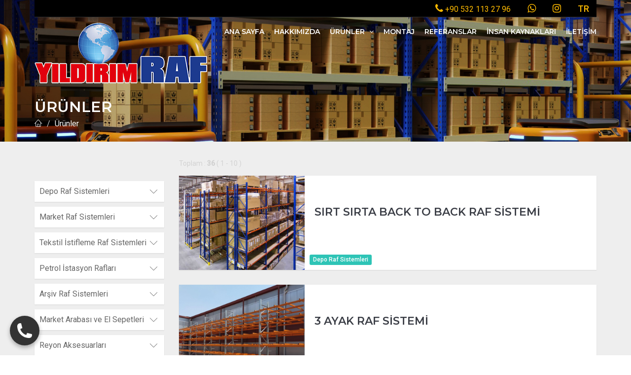

--- FILE ---
content_type: text/html; charset=UTF-8
request_url: http://yildirimraf.com/urunler/?r=tr
body_size: 84892
content:




























<!DOCTYPE html>
<html lang="tr-TR">

<head>
    <!-- Google tag (gtag.js) -->
<script async src="https://www.googletagmanager.com/gtag/js?id=AW-11021296387"></script>
<script>
  window.dataLayer = window.dataLayer || [];
  function gtag(){dataLayer.push(arguments);}
  gtag('js', new Date());

  gtag('config', 'AW-11021296387');
</script>

   

	<meta charset="utf-8">
    <meta http-equiv="X-UA-Compatible" content="IE=edge">
    <meta name="viewport" content="width=device-width, initial-scale=1, maximum-scale=1">

    <!-- Mobile Web-app fullscreen -->
    <meta name="apple-mobile-web-app-capable" content="yes">
    <meta name="mobile-web-app-capable" content="yes">

    <!-- Meta tags -->
    <meta name="description" content="Yıldırım Raf - Market ve Sanayi Rafları">
	<meta name="keywords" content="Yıldırım,Gaziantep,Raf,Market,Sanayi,Metal,Üreticileri,duvar,reyon,orta,süper market,gross,hafif rack,sistem,ağır,çelik,arşiv">
    <meta name="author" content="Cemre Medya, info@cemremedia.com">

	<meta name="robots" content="index, follow" >
    

    <!--Title-->
    <title>Yıldırım Raf - Market ve Sanayi Rafları / Ürünler</title>

    <!--CSS styles-->
    <link rel="stylesheet" media="all" href="http://yildirimraf.com/css/bootstrap.css" />
    <link rel="stylesheet" media="all" href="http://yildirimraf.com/css/animate.css" />
    <link rel="stylesheet" media="all" href="http://yildirimraf.com/css/font-awesome.css" />
    <link rel="stylesheet" media="all" href="http://yildirimraf.com/css/furniture-icons.css" />
    <link rel="stylesheet" media="all" href="http://yildirimraf.com/css/linear-icons.css" />
    <link rel="stylesheet" media="all" href="http://yildirimraf.com/css/magnific-popup.css" />
    <link rel="stylesheet" media="all" href="http://yildirimraf.com/css/owl.carousel.css" />
    <link rel="stylesheet" media="all" href="http://yildirimraf.com/css/ion-range-slider.css" />
    <link rel="stylesheet" media="all" href="http://yildirimraf.com/css/theme.css" />

    <!--Google fonts-->
    <link href="https://fonts.googleapis.com/css?family=Montserrat:400,500,600&amp;subset=latin-ext" rel="stylesheet">
    <link href="https://fonts.googleapis.com/css?family=Roboto:300,400,500" rel="stylesheet">

    <!-- HTML5 shim and Respond.js IE8 support of HTML5 elements and media queries -->
    <!--[if lt IE 9]>
    <script src="https://oss.maxcdn.com/html5shiv/3.7.2/html5shiv.min.js"></script>
    <script src="https://oss.maxcdn.com/respond/1.4.2/respond.min.js"></script>
    <![endif]-->



	<link rel="apple-touch-icon" sizes="57x57" href="http://yildirimraf.com/assets/favicon/apple-icon-57x57.png">
	<link rel="apple-touch-icon" sizes="60x60" href="http://yildirimraf.com/assets/favicon/apple-icon-60x60.png">
	<link rel="apple-touch-icon" sizes="72x72" href="http://yildirimraf.com/assets/favicon/apple-icon-72x72.png">
	<link rel="apple-touch-icon" sizes="76x76" href="http://yildirimraf.com/assets/favicon/apple-icon-76x76.png">
	<link rel="apple-touch-icon" sizes="114x114" href="http://yildirimraf.com/assets/favicon/apple-icon-114x114.png">
	<link rel="apple-touch-icon" sizes="120x120" href="http://yildirimraf.com/assets/favicon/apple-icon-120x120.png">
	<link rel="apple-touch-icon" sizes="144x144" href="http://yildirimraf.com/assets/favicon/apple-icon-144x144.png">
	<link rel="apple-touch-icon" sizes="152x152" href="http://yildirimraf.com/assets/favicon/apple-icon-152x152.png">
	<link rel="apple-touch-icon" sizes="180x180" href="http://yildirimraf.com/assets/favicon/apple-icon-180x180.png">
	<link rel="icon" type="image/png" sizes="192x192"  href="http://yildirimraf.com/assets/favicon/android-icon-192x192.png">
	<link rel="icon" type="image/png" sizes="32x32" href="http://yildirimraf.com/assets/favicon/favicon-32x32.png">
	<link rel="icon" type="image/png" sizes="96x96" href="http://yildirimraf.com/assets/favicon/favicon-96x96.png">
	<link rel="icon" type="image/png" sizes="16x16" href="http://yildirimraf.com/assets/favicon/favicon-16x16.png">
	<link rel="manifest" href="http://yildirimraf.com/assets/favicon/manifest.json">
	<meta name="msapplication-TileColor" content="#ffffff">
	<meta name="msapplication-TileImage" content="http://yildirimraf.com/assets/favicon/ms-icon-144x144.png">
	<meta name="theme-color" content="#ffffff">
	<!-- BEGIN: Fixed Contact Buttons Styles -->
<style>
    .fixed-contact-wrapper {
        position: fixed;
        bottom: 20px; /* Alttan boşluk */
        left: 20px;  /* Soldan boşluk */
        z-index: 9999; /* Diğer her şeyin üzerinde görünmesini sağlar */
        display: flex;
        flex-direction: column-reverse; /* Butonları yukarıya doğru sırala (main buton altta) */
        align-items: flex-start;
    }

    .main-contact-button {
        display: flex;
        justify-content: center;
        align-items: center;
        width: 60px;
        height: 60px;
        background-color: #333; /* Ana buton rengi, istediğiniz gibi ayarlayın */
        border-radius: 50%; /* Yuvarlak buton */
        box-shadow: 0 4px 8px rgba(0, 0, 0, 0.3);
        cursor: pointer;
        transition: transform 0.3s ease, background-color 0.3s ease;
        margin-top: 10px; /* Diğer butonlardan ayırmak için */
    }

    .main-contact-button img {
        width: 30px; /* Ana ikon boyutu */
        height: 30px;
        object-fit: contain;
        filter: invert(1); /* İkonu beyaz yapar */
    }

    .contact-options {
        display: flex;
        flex-direction: column;
        align-items: flex-start;
        overflow: hidden; /* Animasyon için önemli */
        max-height: 0; /* Başlangıçta gizli */
        opacity: 0;
        transition: max-height 0.5s ease-out, opacity 0.5s ease-out;
    }

    .fixed-contact-wrapper.active .contact-options {
        max-height: 200px; /* Butonların toplam yüksekliğine göre ayarlanabilir */
        opacity: 1;
    }

    .contact-button {
        display: flex;
        justify-content: center;
        align-items: center;
        width: 50px;
        height: 50px;
        border-radius: 50%;
        margin-bottom: 10px; /* Butonlar arası boşluk */
        box-shadow: 0 2px 5px rgba(0, 0, 0, 0.2);
        transition: transform 0.3s ease, background-color 0.3s ease;
    }

    .contact-button img {
        width: 30px; /* İkon boyutu */
        height: 30px;
        object-fit: contain;
    }

    .whatsapp-button {
        background-color: #25D366; /* WhatsApp yeşili */
    }

    .whatsapp-button:hover {
        background-color: #1DA851;
        transform: scale(1.1);
    }

    .phone-button {
        background-color: #007bff; /* Telefon mavisi */
    }

    .phone-button:hover {
        background-color: #0056b3;
        transform: scale(1.1);
    }

    /* Mobil cihazlar için responsive ayarlar */
    @media (max-width: 768px) {
        .fixed-contact-wrapper {
            bottom: 15px;
            left: 15px;
        }
        .main-contact-button {
            width: 50px;
            height: 50px;
        }
        .main-contact-button img {
            width: 25px;
            height: 25px;
        }
        .contact-button {
            width: 45px;
            height: 45px;
        }
        .contact-button img {
            width: 25px;
            height: 25px;
            
        
</style>
<!-- END: Fixed Contact Buttons Styles --></head>

<body>

<div class="page-loader"></div>

    <div class="wrapper">

    

        <!--Use class "navbar-fixed" or "navbar-default" -->
        <!--If you use "navbar-fixed" it will be sticky menu on scroll (only for large screens)-->

        <!-- ======================== Navigation ======================== -->

        <nav class="navbar-fixed">

            <div class="container">

                <!-- ==========  Top navigation ========== -->

                <div class="navigation navigation-top clearfix" style="background-color:#000000 ">
                    <ul>
                        <!--add active class for current page-->
						
						
						<li><a href="tel:+905321132796"><i class="fa fa-phone fa-2x"></i> +90 532 113 27 96</a></li>
						<li><a href="https://wa.me/905321132796" target="_blank"><i class="fa fa-whatsapp fa-2x"></i></a></li>			
                        
						<li><a href="https://www.instagram.com/yildirim_raf/" target="_blank"><i class="fa fa-instagram fa-2x"></i></a></li>
                        
                        

                        <!--Currency selector-->

                        
                        <!--Language selector-->

                        <li class="nav-settings">
                            <a href="javascript:void(0);" class="nav-settings-value"><span style="font-size: 18px"><strong> TR</strong></span></a>
                            <ul class="nav-settings-list">
                                <li><a href="http://yildirimraf.com/urunler/?r=tr">TR</a></li>
								<li><a href="http://yildirimraf.com/urunler/?r=en">EN</a></li>
                                <li><a href="http://yildirimraf.com/urunler/?r=ar">لعربية</a></li>                                
                            </ul>
                        </li>
                        
                    </ul>
                </div> <!--/navigation-top-->

                <!-- ==========  Main navigation ========== -->

                <div class="navigation navigation-main" style="height: 120px">

                    <!-- Setup your logo here-->

                    <a href="http://yildirimraf.com/" class="logo"><img src="http://yildirimraf.com/assets/images/logo-yeni.png" alt="" /></a>

                    <!-- Mobile toggle menu -->

                    <a href="#" class="open-menu"><i class="icon icon-menu"></i></a>

                    <!-- Convertible menu (mobile/desktop)-->

                    <div class="floating-menu">

                        <!-- Mobile toggle menu trigger-->

                        <div class="close-menu-wrapper">
                            <span class="close-menu"><i class="icon icon-cross"></i></span>
                        </div>
											
						
                        <ul>
							
						<li><a href="http://yildirimraf.com/" title="Ana Sayfa">Ana Sayfa</a></li><li><a href="http://yildirimraf.com/hakkimizda/" title="Hakkımızda">Hakkımızda</a></li><li><a href="http://yildirimraf.com/urunler/" title="Ürünler">Ürünler <span class="open-dropdown"><i class="fa fa-angle-down"></i></span></a></li><li><a href="http://yildirimraf.com/montaj/" title="Montaj">Montaj</a></li><li><a href="http://yildirimraf.com/referanslar/" title="Referanslar">Referanslar</a></li><li><a href="http://yildirimraf.com/insan-kaynaklari/" title="İnsan Kaynakları">İnsan Kaynakları</a></li><li><a href="http://yildirimraf.com/iletisim/" title="İletişim">İletişim</a></li>                          
                        </ul>
						
						
						
                    </div> <!--/floating-menu-->
                </div> <!--/navigation-main-->

  

      
      
            </div> <!--/container-->
        </nav>

      



 <!-- ======================== Main header ======================== -->

        <section class="main-header" style="background-image:url(http://yildirimraf.com/images/product_header_bg.jpg)">
            <header>
                <div class="container">
                    <h1 class="h2 title">Ürünler</h1>
                    <ol class="breadcrumb breadcrumb-inverted">
                        <li><a href="http://yildirimraf.com/"><span class="icon icon-home"></span></a></li>
						
						<li>Ürünler</li>						
                    </ol>
                </div>
            </header>
        </section>

       







 <!-- ======================== Products ======================== -->

        <section class="products">
            <div class="container">

                <header class="hidden">
                    <h3 class="h3 title">Product category grid</h3>
                </header>

                <div class="row">

                    <!-- === product-filters === -->

                    <div class="col-md-3 col-xs-12">
                        <div class="filters">
                		
							 <div class="filter-box">
									<div class="title">Depo Raf Sistemleri</div>
									<div class="filter-content"> <span class="checkbox">
											<input type="radio" name="radiogroup-type" id="typeId55">
											<label for="typeId55"><a href="http://yildirimraf.com/urunler/depo-raf-sistemleri/sirt-sirta-back-to-back-raf-sistemi/" title="Sırt Sırta Back to Back Raf Sistemi">Sırt Sırta Back to Back Raf Sistemi</a></label>
										</span> <span class="checkbox">
											<input type="radio" name="radiogroup-type" id="typeId56">
											<label for="typeId56"><a href="http://yildirimraf.com/urunler/depo-raf-sistemleri/3-ayak-raf-sistemi/" title="3 Ayak Raf Sistemi">3 Ayak Raf Sistemi</a></label>
										</span> <span class="checkbox">
											<input type="radio" name="radiogroup-type" id="typeId57">
											<label for="typeId57"><a href="http://yildirimraf.com/urunler/depo-raf-sistemleri/dar-koridor-raf-sistemi/" title="Dar Koridor Raf Sistemi">Dar Koridor Raf Sistemi</a></label>
										</span> <span class="checkbox">
											<input type="radio" name="radiogroup-type" id="typeId58">
											<label for="typeId58"><a href="http://yildirimraf.com/urunler/depo-raf-sistemleri/icine-girilebilir-drive-in-raf-sistemi/" title="İçine Girilebilir Drive in Raf Sistemi">İçine Girilebilir Drive in Raf Sistemi</a></label>
										</span> <span class="checkbox">
											<input type="radio" name="radiogroup-type" id="typeId59">
											<label for="typeId59"><a href="http://yildirimraf.com/urunler/depo-raf-sistemleri/mezanin-raf-sistemi/" title="Mezanin Raf Sistemi">Mezanin Raf Sistemi</a></label>
										</span> <span class="checkbox">
											<input type="radio" name="radiogroup-type" id="typeId60">
											<label for="typeId60"><a href="http://yildirimraf.com/urunler/depo-raf-sistemleri/konsol-kollu-raf-sistemi/" title="Konsol Kollu Raf Sistemi">Konsol Kollu Raf Sistemi</a></label>
										</span> <span class="checkbox">
											<input type="radio" name="radiogroup-type" id="typeId61">
											<label for="typeId61"><a href="http://yildirimraf.com/urunler/depo-raf-sistemleri/kayar-raf-sistemi/" title="Kayar Raf Sistemi">Kayar Raf Sistemi</a></label>
										</span> <span class="checkbox">
											<input type="radio" name="radiogroup-type" id="typeId62">
											<label for="typeId62"><a href="http://yildirimraf.com/urunler/depo-raf-sistemleri/hafif-rack-raf-sistemi/" title="Hafif Rack Raf Sistemi">Hafif Rack Raf Sistemi</a></label>
										</span> <span class="checkbox">
											<input type="radio" name="radiogroup-type" id="typeId63">
											<label for="typeId63"><a href="http://yildirimraf.com/urunler/depo-raf-sistemleri/hali-istifleme-kafesleri/" title="Halı İstifleme Kafesleri">Halı İstifleme Kafesleri</a></label>
										</span> <span class="checkbox">
											<input type="radio" name="radiogroup-type" id="typeId64">
											<label for="typeId64"><a href="http://yildirimraf.com/urunler/depo-raf-sistemleri/hali-tasima-arabalari/" title="Halı Taşıma Arabaları">Halı Taşıma Arabaları</a></label>
										</span></div>
                            </div> <div class="filter-box">
									<div class="title">Market Raf Sistemleri</div>
									<div class="filter-content"> <span class="checkbox">
											<input type="radio" name="radiogroup-type" id="typeId65">
											<label for="typeId65"><a href="http://yildirimraf.com/urunler/market-raf-sistemleri/super-market-raf-sistemleri/" title="Süper Market Raf Sistemleri">Süper Market Raf Sistemleri</a></label>
										</span> <span class="checkbox">
											<input type="radio" name="radiogroup-type" id="typeId66">
											<label for="typeId66"><a href="http://yildirimraf.com/urunler/market-raf-sistemleri/gros-market-raf-sistemleri/" title="Gros Market Raf Sistemleri">Gros Market Raf Sistemleri</a></label>
										</span> <span class="checkbox">
											<input type="radio" name="radiogroup-type" id="typeId67">
											<label for="typeId67"><a href="http://yildirimraf.com/urunler/market-raf-sistemleri/yapi-market-raf-sistemleri/" title="Yapı Market Raf Sistemleri">Yapı Market Raf Sistemleri</a></label>
										</span> <span class="checkbox">
											<input type="radio" name="radiogroup-type" id="typeId68">
											<label for="typeId68"><a href="http://yildirimraf.com/urunler/market-raf-sistemleri/manav-reyonlari/" title="Manav Reyonları">Manav Reyonları</a></label>
										</span> <span class="checkbox">
											<input type="radio" name="radiogroup-type" id="typeId69">
											<label for="typeId69"><a href="http://yildirimraf.com/urunler/market-raf-sistemleri/unlu-mamul/" title="Unlu Mamül">Unlu Mamül</a></label>
										</span> <span class="checkbox">
											<input type="radio" name="radiogroup-type" id="typeId70">
											<label for="typeId70"><a href="http://yildirimraf.com/urunler/market-raf-sistemleri/ekonomik-raflar/" title="Ekonomik Raflar">Ekonomik Raflar</a></label>
										</span> <span class="checkbox">
											<input type="radio" name="radiogroup-type" id="typeId107">
											<label for="typeId107"><a href="http://yildirimraf.com/urunler/market-raf-sistemleri/petshop-raf-sistemleri/" title="Petshop Raf Sistemleri">Petshop Raf Sistemleri</a></label>
										</span></div>
                            </div> <div class="filter-box">
									<div class="title">Tekstil İstifleme Raf Sistemleri</div>
									<div class="filter-content"> <span class="checkbox">
											<input type="radio" name="radiogroup-type" id="typeId72">
											<label for="typeId72"><a href="http://yildirimraf.com/urunler/tekstil-istifleme-raf-sistemleri/borulu-sistem-istifleme-raflari/" title="Borulu Sistem İstifleme Rafları">Borulu Sistem İstifleme Rafları</a></label>
										</span> <span class="checkbox">
											<input type="radio" name="radiogroup-type" id="typeId73">
											<label for="typeId73"><a href="http://yildirimraf.com/urunler/tekstil-istifleme-raf-sistemleri/kumas-tasima-arabalari/" title="Kumaş Taşıma Arabaları">Kumaş Taşıma Arabaları</a></label>
										</span></div>
                            </div> <div class="filter-box">
									<div class="title">Petrol İstasyon Rafları</div>
									<div class="filter-content"> <span class="checkbox">
											<input type="radio" name="radiogroup-type" id="typeId47">
											<label for="typeId47"><a href="http://yildirimraf.com/urunler/petrol-istasyon-raflari/petrol-istasyon-raflari/" title="Petrol İstasyon Rafları">Petrol İstasyon Rafları</a></label>
										</span></div>
                            </div> <div class="filter-box">
									<div class="title">Arşiv Raf Sistemleri</div>
									<div class="filter-content"> <span class="checkbox">
											<input type="radio" name="radiogroup-type" id="typeId75">
											<label for="typeId75"><a href="http://yildirimraf.com/urunler/arsiv-raf-sistemleri/celik-raf-sistemleri/" title="Çelik Raf Sistemleri">Çelik Raf Sistemleri</a></label>
										</span></div>
                            </div> <div class="filter-box">
									<div class="title">Market Arabası ve El Sepetleri</div>
									<div class="filter-content"> <span class="checkbox">
											<input type="radio" name="radiogroup-type" id="typeId77">
											<label for="typeId77"><a href="http://yildirimraf.com/urunler/market-arabasi-ve-el-sepetleri/metal-market-arabasi/" title="Metal Market Arabası">Metal Market Arabası</a></label>
										</span> <span class="checkbox">
											<input type="radio" name="radiogroup-type" id="typeId78">
											<label for="typeId78"><a href="http://yildirimraf.com/urunler/market-arabasi-ve-el-sepetleri/plastik-market-arabasi/" title="Plastik Market Arabası">Plastik Market Arabası</a></label>
										</span> <span class="checkbox">
											<input type="radio" name="radiogroup-type" id="typeId79">
											<label for="typeId79"><a href="http://yildirimraf.com/urunler/market-arabasi-ve-el-sepetleri/plastik-el-sepeti/" title="Plastik El Sepeti">Plastik El Sepeti</a></label>
										</span> <span class="checkbox">
											<input type="radio" name="radiogroup-type" id="typeId80">
											<label for="typeId80"><a href="http://yildirimraf.com/urunler/market-arabasi-ve-el-sepetleri/metal-el-sepeti/" title="Metal El Sepeti">Metal El Sepeti</a></label>
										</span></div>
                            </div> <div class="filter-box">
									<div class="title">Reyon Aksesuarları</div>
									<div class="filter-content"> <span class="checkbox">
											<input type="radio" name="radiogroup-type" id="typeId82">
											<label for="typeId82"><a href="http://yildirimraf.com/urunler/reyon-aksesuarlari/on-siper-teli/" title="Ön Siper Teli">Ön Siper Teli</a></label>
										</span> <span class="checkbox">
											<input type="radio" name="radiogroup-type" id="typeId83">
											<label for="typeId83"><a href="http://yildirimraf.com/urunler/reyon-aksesuarlari/ara-siper-teli/" title="Ara Siper Teli">Ara Siper Teli</a></label>
										</span> <span class="checkbox">
											<input type="radio" name="radiogroup-type" id="typeId84">
											<label for="typeId84"><a href="http://yildirimraf.com/urunler/reyon-aksesuarlari/sepet-raf/" title="Sepet Raf">Sepet Raf</a></label>
										</span> <span class="checkbox">
											<input type="radio" name="radiogroup-type" id="typeId85">
											<label for="typeId85"><a href="http://yildirimraf.com/urunler/reyon-aksesuarlari/sepet-raf-ara-bolme/" title="Sepet Raf Ara Bölme">Sepet Raf Ara Bölme</a></label>
										</span> <span class="checkbox">
											<input type="radio" name="radiogroup-type" id="typeId86">
											<label for="typeId86"><a href="http://yildirimraf.com/urunler/reyon-aksesuarlari/aski-teli/" title="Askı Teli">Askı Teli</a></label>
										</span> <span class="checkbox">
											<input type="radio" name="radiogroup-type" id="typeId87">
											<label for="typeId87"><a href="http://yildirimraf.com/urunler/reyon-aksesuarlari/aski-teli-etiketli/" title="Askı Teli Etiketli">Askı Teli Etiketli</a></label>
										</span> <span class="checkbox">
											<input type="radio" name="radiogroup-type" id="typeId88">
											<label for="typeId88"><a href="http://yildirimraf.com/urunler/reyon-aksesuarlari/aski-teli-u/" title="Askı Teli U">Askı Teli U</a></label>
										</span></div>
                            </div> <div class="filter-box">
									<div class="title">Orta Sepetler</div>
									<div class="filter-content"> <span class="checkbox">
											<input type="radio" name="radiogroup-type" id="typeId90">
											<label for="typeId90"><a href="http://yildirimraf.com/urunler/orta-sepetler/profilli-sepet/" title="Profilli Sepet">Profilli Sepet</a></label>
										</span> <span class="checkbox">
											<input type="radio" name="radiogroup-type" id="typeId91">
											<label for="typeId91"><a href="http://yildirimraf.com/urunler/orta-sepetler/katlanabilir-tel-sepet/" title="Katlanabilir Tel Sepet">Katlanabilir Tel Sepet</a></label>
										</span></div>
                            </div> <div class="filter-box">
									<div class="title">Yazar Kasa Masaları</div>
									<div class="filter-content"> <span class="checkbox">
											<input type="radio" name="radiogroup-type" id="typeId93">
											<label for="typeId93"><a href="http://yildirimraf.com/urunler/yazar-kasa-masalari/u-tipi-yazar-kasa-masasi/" title="U Tipi Yazar Kasa Masası">U Tipi Yazar Kasa Masası</a></label>
										</span> <span class="checkbox">
											<input type="radio" name="radiogroup-type" id="typeId94">
											<label for="typeId94"><a href="http://yildirimraf.com/urunler/yazar-kasa-masalari/l-tipi-yazar-kasa-masasi/" title="L Tipi Yazar Kasa Masası">L Tipi Yazar Kasa Masası</a></label>
										</span></div>
                            </div> <div class="filter-box">
									<div class="title">Yük Taşıma ve Lojistik Arabaları</div>
									<div class="filter-content"> <span class="checkbox">
											<input type="radio" name="radiogroup-type" id="typeId96">
											<label for="typeId96"><a href="http://yildirimraf.com/urunler/yuk-tasima-ve-lojistik-arabalari/agir-yuk-tasima-arabasi/" title="Ağır Yük Taşıma Arabası">Ağır Yük Taşıma Arabası</a></label>
										</span> <span class="checkbox">
											<input type="radio" name="radiogroup-type" id="typeId97">
											<label for="typeId97"><a href="http://yildirimraf.com/urunler/yuk-tasima-ve-lojistik-arabalari/telli-yuk-tasima-arabasi/" title="Telli Yük Taşıma Arabası">Telli Yük Taşıma Arabası</a></label>
										</span></div>
                            </div>							
							
                            <!--close filters on mobile / update filters-->                           
							<div class="toggle-filters-close btn btn-main">
                               
                            </div>
							

                        </div> <!--/filters-->
                    </div>

                    <!--product items-->

                    <div class="col-md-9 col-xs-12">

                        <div class="sort-bar clearfix">
                            <div class="sort-results pull-left">
                               
                                <!--Items counter-->         
								
								Toplam : <strong>36</strong> ( 1 - 10 )                            </div>
							
                            <!--Sort options-->
                        
							
                        </div>

                        <div class="row">
							
							
							

                           
							
							 <!-- === product-item === -->

                            <div class="col-md-12">
                                <article>
                                    <div class="info">
                                        <span class="add-favorite">
                                            <a href="javascript:void(0);" data-title="Favorim olarak işaretle" data-title-added="Favorim olarak işaretlendi"><i class="icon icon-heart"></i></a>
                                        </span>
                                        <span>
                                            <a href="#productid6" class="mfp-open" data-title="Hızlı Gösterim"><i class="icon icon-eye"></i></a>
                                        </span>
                                    </div>
                                    <div class="btn btn-add">
                                        <i class="icon icon-gift"></i>
                                    </div>
                                    <div class="figure-list">
                                        <div class="image">
                                          <a href="#productid6" class="mfp-open"><span class="icon gallery"></span><img src="http://yildirimraf.com/uploads/images/product/urunler/depo-raf-sistemleri/sirt-sirta-back-to-back-raf-sistemi/640x480/6.jpg" alt="" title=""></a>                                        </div>
                                        <div class="text">                                            
											<h2 class="title h4"><a href="#">Sırt Sırta Back to Back Raf Sistemi</a></h2>
											 <span class="label label-info">Depo Raf Sistemleri</span>
                                            <sub></sub>
                                            <sup></sup>
                                            <span class="description clearfix"></span>
                                        </div>
                                    </div>
                                </article>
                            </div>

                         

                       	

                           
							
							 <!-- === product-item === -->

                            <div class="col-md-12">
                                <article>
                                    <div class="info">
                                        <span class="add-favorite">
                                            <a href="javascript:void(0);" data-title="Favorim olarak işaretle" data-title-added="Favorim olarak işaretlendi"><i class="icon icon-heart"></i></a>
                                        </span>
                                        <span>
                                            <a href="#productid7" class="mfp-open" data-title="Hızlı Gösterim"><i class="icon icon-eye"></i></a>
                                        </span>
                                    </div>
                                    <div class="btn btn-add">
                                        <i class="icon icon-gift"></i>
                                    </div>
                                    <div class="figure-list">
                                        <div class="image">
                                          <a href="#productid7" class="mfp-open"><span class="icon gallery"></span><img src="http://yildirimraf.com/uploads/images/product/urunler/depo-raf-sistemleri/3-ayak-raf-sistemi/640x480/7.jpg" alt="" title=""></a>                                        </div>
                                        <div class="text">                                            
											<h2 class="title h4"><a href="#">3 Ayak Raf Sistemi</a></h2>
											 <span class="label label-info">Depo Raf Sistemleri</span>
                                            <sub></sub>
                                            <sup></sup>
                                            <span class="description clearfix"></span>
                                        </div>
                                    </div>
                                </article>
                            </div>

                         

                       	

                           
							
							 <!-- === product-item === -->

                            <div class="col-md-12">
                                <article>
                                    <div class="info">
                                        <span class="add-favorite">
                                            <a href="javascript:void(0);" data-title="Favorim olarak işaretle" data-title-added="Favorim olarak işaretlendi"><i class="icon icon-heart"></i></a>
                                        </span>
                                        <span>
                                            <a href="#productid8" class="mfp-open" data-title="Hızlı Gösterim"><i class="icon icon-eye"></i></a>
                                        </span>
                                    </div>
                                    <div class="btn btn-add">
                                        <i class="icon icon-gift"></i>
                                    </div>
                                    <div class="figure-list">
                                        <div class="image">
                                          <a href="#productid8" class="mfp-open"><span class="icon gallery"></span><img src="http://yildirimraf.com/uploads/images/product/urunler/depo-raf-sistemleri/dar-koridor-raf-sistemi/640x480/8.jpg" alt="" title=""></a>                                        </div>
                                        <div class="text">                                            
											<h2 class="title h4"><a href="#">Dar Koridor Raf Sistemi</a></h2>
											 <span class="label label-info">Depo Raf Sistemleri</span>
                                            <sub></sub>
                                            <sup></sup>
                                            <span class="description clearfix"></span>
                                        </div>
                                    </div>
                                </article>
                            </div>

                         

                       	

                           
							
							 <!-- === product-item === -->

                            <div class="col-md-12">
                                <article>
                                    <div class="info">
                                        <span class="add-favorite">
                                            <a href="javascript:void(0);" data-title="Favorim olarak işaretle" data-title-added="Favorim olarak işaretlendi"><i class="icon icon-heart"></i></a>
                                        </span>
                                        <span>
                                            <a href="#productid9" class="mfp-open" data-title="Hızlı Gösterim"><i class="icon icon-eye"></i></a>
                                        </span>
                                    </div>
                                    <div class="btn btn-add">
                                        <i class="icon icon-gift"></i>
                                    </div>
                                    <div class="figure-list">
                                        <div class="image">
                                          <a href="#productid9" class="mfp-open"><span class="icon gallery"></span><img src="http://yildirimraf.com/uploads/images/product/urunler/depo-raf-sistemleri/icine-girilebilir-drive-in-raf-sistemi/640x480/9.jpg" alt="" title=""></a>                                        </div>
                                        <div class="text">                                            
											<h2 class="title h4"><a href="#">İçine Girilebilir Drive in Raf Sistemi</a></h2>
											 <span class="label label-info">Depo Raf Sistemleri</span>
                                            <sub></sub>
                                            <sup></sup>
                                            <span class="description clearfix"></span>
                                        </div>
                                    </div>
                                </article>
                            </div>

                         

                       	

                           
							
							 <!-- === product-item === -->

                            <div class="col-md-12">
                                <article>
                                    <div class="info">
                                        <span class="add-favorite">
                                            <a href="javascript:void(0);" data-title="Favorim olarak işaretle" data-title-added="Favorim olarak işaretlendi"><i class="icon icon-heart"></i></a>
                                        </span>
                                        <span>
                                            <a href="#productid10" class="mfp-open" data-title="Hızlı Gösterim"><i class="icon icon-eye"></i></a>
                                        </span>
                                    </div>
                                    <div class="btn btn-add">
                                        <i class="icon icon-gift"></i>
                                    </div>
                                    <div class="figure-list">
                                        <div class="image">
                                          <a href="#productid10" class="mfp-open"><span class="icon gallery"></span><img src="http://yildirimraf.com/uploads/images/product/urunler/depo-raf-sistemleri/mezanin-raf-sistemi/640x480/10.png" alt="" title=""></a>                                        </div>
                                        <div class="text">                                            
											<h2 class="title h4"><a href="#">Mezanin Raf Sistemi</a></h2>
											 <span class="label label-info">Depo Raf Sistemleri</span>
                                            <sub></sub>
                                            <sup></sup>
                                            <span class="description clearfix"></span>
                                        </div>
                                    </div>
                                </article>
                            </div>

                         

                       	

                           
							
							 <!-- === product-item === -->

                            <div class="col-md-12">
                                <article>
                                    <div class="info">
                                        <span class="add-favorite">
                                            <a href="javascript:void(0);" data-title="Favorim olarak işaretle" data-title-added="Favorim olarak işaretlendi"><i class="icon icon-heart"></i></a>
                                        </span>
                                        <span>
                                            <a href="#productid11" class="mfp-open" data-title="Hızlı Gösterim"><i class="icon icon-eye"></i></a>
                                        </span>
                                    </div>
                                    <div class="btn btn-add">
                                        <i class="icon icon-gift"></i>
                                    </div>
                                    <div class="figure-list">
                                        <div class="image">
                                          <a href="#productid11" class="mfp-open"><span class="icon gallery"></span><img src="http://yildirimraf.com/uploads/images/product/urunler/depo-raf-sistemleri/konsol-kollu-raf-sistemi/640x480/11.jpg" alt="" title=""></a>                                        </div>
                                        <div class="text">                                            
											<h2 class="title h4"><a href="#">Konsol Kollu Raf Sistemi</a></h2>
											 <span class="label label-info">Depo Raf Sistemleri</span>
                                            <sub></sub>
                                            <sup></sup>
                                            <span class="description clearfix"></span>
                                        </div>
                                    </div>
                                </article>
                            </div>

                         

                       	

                           
							
							 <!-- === product-item === -->

                            <div class="col-md-12">
                                <article>
                                    <div class="info">
                                        <span class="add-favorite">
                                            <a href="javascript:void(0);" data-title="Favorim olarak işaretle" data-title-added="Favorim olarak işaretlendi"><i class="icon icon-heart"></i></a>
                                        </span>
                                        <span>
                                            <a href="#productid12" class="mfp-open" data-title="Hızlı Gösterim"><i class="icon icon-eye"></i></a>
                                        </span>
                                    </div>
                                    <div class="btn btn-add">
                                        <i class="icon icon-gift"></i>
                                    </div>
                                    <div class="figure-list">
                                        <div class="image">
                                          <a href="#productid12" class="mfp-open"><span class="icon gallery"></span><img src="http://yildirimraf.com/uploads/images/product/urunler/depo-raf-sistemleri/kayar-raf-sistemi/640x480/12.jpg" alt="" title=""></a>                                        </div>
                                        <div class="text">                                            
											<h2 class="title h4"><a href="#">Kayar Raf Sistemi</a></h2>
											 <span class="label label-info">Depo Raf Sistemleri</span>
                                            <sub></sub>
                                            <sup></sup>
                                            <span class="description clearfix"></span>
                                        </div>
                                    </div>
                                </article>
                            </div>

                         

                       	

                           
							
							 <!-- === product-item === -->

                            <div class="col-md-12">
                                <article>
                                    <div class="info">
                                        <span class="add-favorite">
                                            <a href="javascript:void(0);" data-title="Favorim olarak işaretle" data-title-added="Favorim olarak işaretlendi"><i class="icon icon-heart"></i></a>
                                        </span>
                                        <span>
                                            <a href="#productid13" class="mfp-open" data-title="Hızlı Gösterim"><i class="icon icon-eye"></i></a>
                                        </span>
                                    </div>
                                    <div class="btn btn-add">
                                        <i class="icon icon-gift"></i>
                                    </div>
                                    <div class="figure-list">
                                        <div class="image">
                                          <a href="#productid13" class="mfp-open"><span class="icon gallery"></span><img src="http://yildirimraf.com/uploads/images/product/urunler/depo-raf-sistemleri/hafif-rack-raf-sistemi/640x480/13.jpg" alt="" title=""></a>                                        </div>
                                        <div class="text">                                            
											<h2 class="title h4"><a href="#">Hafif Rack Raf Sistemi</a></h2>
											 <span class="label label-info">Depo Raf Sistemleri</span>
                                            <sub></sub>
                                            <sup></sup>
                                            <span class="description clearfix"></span>
                                        </div>
                                    </div>
                                </article>
                            </div>

                         

                       	

                           
							
							 <!-- === product-item === -->

                            <div class="col-md-12">
                                <article>
                                    <div class="info">
                                        <span class="add-favorite">
                                            <a href="javascript:void(0);" data-title="Favorim olarak işaretle" data-title-added="Favorim olarak işaretlendi"><i class="icon icon-heart"></i></a>
                                        </span>
                                        <span>
                                            <a href="#productid14" class="mfp-open" data-title="Hızlı Gösterim"><i class="icon icon-eye"></i></a>
                                        </span>
                                    </div>
                                    <div class="btn btn-add">
                                        <i class="icon icon-gift"></i>
                                    </div>
                                    <div class="figure-list">
                                        <div class="image">
                                          <a href="#productid14" class="mfp-open"><span class="icon gallery"></span><img src="http://yildirimraf.com/uploads/images/product/urunler/depo-raf-sistemleri/hali-istifleme-kafesleri/640x480/14.jpg" alt="" title=""></a>                                        </div>
                                        <div class="text">                                            
											<h2 class="title h4"><a href="#">Halı İstifleme Kafesleri</a></h2>
											 <span class="label label-info">Depo Raf Sistemleri</span>
                                            <sub></sub>
                                            <sup></sup>
                                            <span class="description clearfix"></span>
                                        </div>
                                    </div>
                                </article>
                            </div>

                         

                       	

                           
							
							 <!-- === product-item === -->

                            <div class="col-md-12">
                                <article>
                                    <div class="info">
                                        <span class="add-favorite">
                                            <a href="javascript:void(0);" data-title="Favorim olarak işaretle" data-title-added="Favorim olarak işaretlendi"><i class="icon icon-heart"></i></a>
                                        </span>
                                        <span>
                                            <a href="#productid15" class="mfp-open" data-title="Hızlı Gösterim"><i class="icon icon-eye"></i></a>
                                        </span>
                                    </div>
                                    <div class="btn btn-add">
                                        <i class="icon icon-gift"></i>
                                    </div>
                                    <div class="figure-list">
                                        <div class="image">
                                          <a href="#productid15" class="mfp-open"><span class="icon gallery"></span><img src="http://yildirimraf.com/uploads/images/product/urunler/market-raf-sistemleri/super-market-raf-sistemleri/640x480/15.jpg" alt="" title=""></a>                                        </div>
                                        <div class="text">                                            
											<h2 class="title h4"><a href="#">Süper Market Raf Sistemleri</a></h2>
											 <span class="label label-info">Market Raf Sistemleri</span>
                                            <sub></sub>
                                            <sup></sup>
                                            <span class="description clearfix"></span>
                                        </div>
                                    </div>
                                </article>
                            </div>

                         

                        

                        </div><!--/row-->
                        <!--Pagination-->
                        <div class="pagination-wrapper">
                            <ul class="pagination">
								
                             
								
							<li><a href="#"><span aria-hidden="true">&laquo;</span></a></li><li class="active"><a href="#">1</a></li>&nbsp;<li><a href="http://yildirimraf.com/urunler/?r=&rid=&mid=&p=2&s=&f=">2</a></li><li><a href="http://yildirimraf.com/urunler/?r=&rid=&mid=&p=3&s=&f=">3</a></li><li><a href="http://yildirimraf.com/urunler/?r=&rid=&mid=&p=4&s=&f=">4</a></li><li><a href="http://yildirimraf.com/urunler/?r=&rid=&mid=&p=2&s=&f="><span aria-hidden="true">&raquo;</span></a></li>			
							
                            </ul>
                        </div>

                    </div> <!--/product items-->

                </div><!--/row-->
				
				
                <!-- ========================  Product info popup - quick view ======================== -->
								
                <div class="popup-main mfp-hide" id="productid6">

                    <!-- === product popup === -->

                    <div class="product">

                        <!-- === popup-title === -->

                        <div class="popup-title">
                            <div class="h1 title">Sırt Sırta Back to Back Raf Sistemi <small>Depo Raf Sistemleri</small></div>
                        </div>

                        <!-- === product gallery === -->										

                        <div class="owl-product-gallery">
						<img src="http://yildirimraf.com/uploads/images/product/urunler/depo-raf-sistemleri/sirt-sirta-back-to-back-raf-sistemi/640x480/6-7.jpg" alt="" width="640" /><img src="http://yildirimraf.com/uploads/images/product/urunler/depo-raf-sistemleri/sirt-sirta-back-to-back-raf-sistemi/640x480/6-8.jpg" alt="" width="640" /><img src="http://yildirimraf.com/uploads/images/product/urunler/depo-raf-sistemleri/sirt-sirta-back-to-back-raf-sistemi/640x480/6-9.jpg" alt="" width="640" /><img src="http://yildirimraf.com/uploads/images/product/urunler/depo-raf-sistemleri/sirt-sirta-back-to-back-raf-sistemi/640x480/6-10.jpg" alt="" width="640" /><img src="http://yildirimraf.com/uploads/images/product/urunler/depo-raf-sistemleri/sirt-sirta-back-to-back-raf-sistemi/640x480/6-11.jpg" alt="" width="640" /><img src="http://yildirimraf.com/uploads/images/product/urunler/depo-raf-sistemleri/sirt-sirta-back-to-back-raf-sistemi/640x480/6-12.jpg" alt="" width="640" /><img src="http://yildirimraf.com/uploads/images/product/urunler/depo-raf-sistemleri/sirt-sirta-back-to-back-raf-sistemi/640x480/6-13.jpg" alt="" width="640" /><img src="http://yildirimraf.com/uploads/images/product/urunler/depo-raf-sistemleri/sirt-sirta-back-to-back-raf-sistemi/640x480/6-14.jpg" alt="" width="640" /><img src="http://yildirimraf.com/uploads/images/product/urunler/depo-raf-sistemleri/sirt-sirta-back-to-back-raf-sistemi/640x480/6-15.jpg" alt="" width="640" />             
                        </div>
						

                        <!-- === product-popup-info === -->

                       
							
                           <!--/product-info-wrapper-->
							
							
                        <!--/popup-content-->
                        <!-- === product-popup-footer === -->

                        <div class="popup-table">
                            <div class="popup-cell">
                                <div class="price">
                                    <span class="h3"></span>
                                </div>
                            </div>
                            <div class="popup-cell">
                                <div class="popup-buttons">
									
                                   
                                </div>
                            </div>
                        </div>

                    </div> <!--/product-->
                </div> <!--popup-main-->
				
								
                <div class="popup-main mfp-hide" id="productid7">

                    <!-- === product popup === -->

                    <div class="product">

                        <!-- === popup-title === -->

                        <div class="popup-title">
                            <div class="h1 title">3 Ayak Raf Sistemi <small>Depo Raf Sistemleri</small></div>
                        </div>

                        <!-- === product gallery === -->										

                        <div class="owl-product-gallery">
						<img src="http://yildirimraf.com/uploads/images/product/urunler/depo-raf-sistemleri/3-ayak-raf-sistemi/640x480/7-16.jpg" alt="" width="640" /><img src="http://yildirimraf.com/uploads/images/product/urunler/depo-raf-sistemleri/3-ayak-raf-sistemi/640x480/7-17.jpg" alt="" width="640" /><img src="http://yildirimraf.com/uploads/images/product/urunler/depo-raf-sistemleri/3-ayak-raf-sistemi/640x480/7-18.jpg" alt="" width="640" /><img src="http://yildirimraf.com/uploads/images/product/urunler/depo-raf-sistemleri/3-ayak-raf-sistemi/640x480/7-19.jpg" alt="" width="640" /><img src="http://yildirimraf.com/uploads/images/product/urunler/depo-raf-sistemleri/3-ayak-raf-sistemi/640x480/7-20.jpg" alt="" width="640" />             
                        </div>
						

                        <!-- === product-popup-info === -->

                       
							
                           <!--/product-info-wrapper-->
							
							
                        <!--/popup-content-->
                        <!-- === product-popup-footer === -->

                        <div class="popup-table">
                            <div class="popup-cell">
                                <div class="price">
                                    <span class="h3"></span>
                                </div>
                            </div>
                            <div class="popup-cell">
                                <div class="popup-buttons">
									
                                   
                                </div>
                            </div>
                        </div>

                    </div> <!--/product-->
                </div> <!--popup-main-->
				
								
                <div class="popup-main mfp-hide" id="productid8">

                    <!-- === product popup === -->

                    <div class="product">

                        <!-- === popup-title === -->

                        <div class="popup-title">
                            <div class="h1 title">Dar Koridor Raf Sistemi <small>Depo Raf Sistemleri</small></div>
                        </div>

                        <!-- === product gallery === -->										

                        <div class="owl-product-gallery">
						<img src="http://yildirimraf.com/uploads/images/product/urunler/depo-raf-sistemleri/dar-koridor-raf-sistemi/640x480/8-21.jpg" alt="" width="640" /><img src="http://yildirimraf.com/uploads/images/product/urunler/depo-raf-sistemleri/dar-koridor-raf-sistemi/640x480/8-22.jpg" alt="" width="640" /><img src="http://yildirimraf.com/uploads/images/product/urunler/depo-raf-sistemleri/dar-koridor-raf-sistemi/640x480/8-23.jpg" alt="" width="640" /><img src="http://yildirimraf.com/uploads/images/product/urunler/depo-raf-sistemleri/dar-koridor-raf-sistemi/640x480/8-24.jpg" alt="" width="640" /><img src="http://yildirimraf.com/uploads/images/product/urunler/depo-raf-sistemleri/dar-koridor-raf-sistemi/640x480/8-25.jpg" alt="" width="640" /><img src="http://yildirimraf.com/uploads/images/product/urunler/depo-raf-sistemleri/dar-koridor-raf-sistemi/640x480/8-26.jpg" alt="" width="640" />             
                        </div>
						

                        <!-- === product-popup-info === -->

                       
							
                           <!--/product-info-wrapper-->
							
							
                        <!--/popup-content-->
                        <!-- === product-popup-footer === -->

                        <div class="popup-table">
                            <div class="popup-cell">
                                <div class="price">
                                    <span class="h3"></span>
                                </div>
                            </div>
                            <div class="popup-cell">
                                <div class="popup-buttons">
									
                                   
                                </div>
                            </div>
                        </div>

                    </div> <!--/product-->
                </div> <!--popup-main-->
				
								
                <div class="popup-main mfp-hide" id="productid9">

                    <!-- === product popup === -->

                    <div class="product">

                        <!-- === popup-title === -->

                        <div class="popup-title">
                            <div class="h1 title">İçine Girilebilir Drive in Raf Sistemi <small>Depo Raf Sistemleri</small></div>
                        </div>

                        <!-- === product gallery === -->										

                        <div class="owl-product-gallery">
						<img src="http://yildirimraf.com/uploads/images/product/urunler/depo-raf-sistemleri/icine-girilebilir-drive-in-raf-sistemi/640x480/9-27.jpg" alt="" width="640" /><img src="http://yildirimraf.com/uploads/images/product/urunler/depo-raf-sistemleri/icine-girilebilir-drive-in-raf-sistemi/640x480/9-28.jpg" alt="" width="640" /><img src="http://yildirimraf.com/uploads/images/product/urunler/depo-raf-sistemleri/icine-girilebilir-drive-in-raf-sistemi/640x480/9-29.jpg" alt="" width="640" /><img src="http://yildirimraf.com/uploads/images/product/urunler/depo-raf-sistemleri/icine-girilebilir-drive-in-raf-sistemi/640x480/9-30.jpg" alt="" width="640" /><img src="http://yildirimraf.com/uploads/images/product/urunler/depo-raf-sistemleri/icine-girilebilir-drive-in-raf-sistemi/640x480/9-31.jpg" alt="" width="640" /><img src="http://yildirimraf.com/uploads/images/product/urunler/depo-raf-sistemleri/icine-girilebilir-drive-in-raf-sistemi/640x480/9-32.jpg" alt="" width="640" /><img src="http://yildirimraf.com/uploads/images/product/urunler/depo-raf-sistemleri/icine-girilebilir-drive-in-raf-sistemi/640x480/9-33.jpg" alt="" width="640" /><img src="http://yildirimraf.com/uploads/images/product/urunler/depo-raf-sistemleri/icine-girilebilir-drive-in-raf-sistemi/640x480/9-34.jpg" alt="" width="640" />             
                        </div>
						

                        <!-- === product-popup-info === -->

                       
							
                           <!--/product-info-wrapper-->
							
							
                        <!--/popup-content-->
                        <!-- === product-popup-footer === -->

                        <div class="popup-table">
                            <div class="popup-cell">
                                <div class="price">
                                    <span class="h3"></span>
                                </div>
                            </div>
                            <div class="popup-cell">
                                <div class="popup-buttons">
									
                                   
                                </div>
                            </div>
                        </div>

                    </div> <!--/product-->
                </div> <!--popup-main-->
				
								
                <div class="popup-main mfp-hide" id="productid10">

                    <!-- === product popup === -->

                    <div class="product">

                        <!-- === popup-title === -->

                        <div class="popup-title">
                            <div class="h1 title">Mezanin Raf Sistemi <small>Depo Raf Sistemleri</small></div>
                        </div>

                        <!-- === product gallery === -->										

                        <div class="owl-product-gallery">
						<img src="http://yildirimraf.com/uploads/images/product/urunler/depo-raf-sistemleri/mezanin-raf-sistemi/640x480/10-35.png" alt="" width="640" /><img src="http://yildirimraf.com/uploads/images/product/urunler/depo-raf-sistemleri/mezanin-raf-sistemi/640x480/10-36.jpg" alt="" width="640" /><img src="http://yildirimraf.com/uploads/images/product/urunler/depo-raf-sistemleri/mezanin-raf-sistemi/640x480/10-37.jpg" alt="" width="640" /><img src="http://yildirimraf.com/uploads/images/product/urunler/depo-raf-sistemleri/mezanin-raf-sistemi/640x480/10-38.jpg" alt="" width="640" /><img src="http://yildirimraf.com/uploads/images/product/urunler/depo-raf-sistemleri/mezanin-raf-sistemi/640x480/10-39.jpg" alt="" width="640" />             
                        </div>
						

                        <!-- === product-popup-info === -->

                       
							
                           <!--/product-info-wrapper-->
							
							
                        <!--/popup-content-->
                        <!-- === product-popup-footer === -->

                        <div class="popup-table">
                            <div class="popup-cell">
                                <div class="price">
                                    <span class="h3"></span>
                                </div>
                            </div>
                            <div class="popup-cell">
                                <div class="popup-buttons">
									
                                   
                                </div>
                            </div>
                        </div>

                    </div> <!--/product-->
                </div> <!--popup-main-->
				
								
                <div class="popup-main mfp-hide" id="productid11">

                    <!-- === product popup === -->

                    <div class="product">

                        <!-- === popup-title === -->

                        <div class="popup-title">
                            <div class="h1 title">Konsol Kollu Raf Sistemi <small>Depo Raf Sistemleri</small></div>
                        </div>

                        <!-- === product gallery === -->										

                        <div class="owl-product-gallery">
						<img src="http://yildirimraf.com/uploads/images/product/urunler/depo-raf-sistemleri/konsol-kollu-raf-sistemi/640x480/11-40.jpg" alt="" width="640" /><img src="http://yildirimraf.com/uploads/images/product/urunler/depo-raf-sistemleri/konsol-kollu-raf-sistemi/640x480/11-41.jpg" alt="" width="640" /><img src="http://yildirimraf.com/uploads/images/product/urunler/depo-raf-sistemleri/konsol-kollu-raf-sistemi/640x480/11-42.png" alt="" width="640" /><img src="http://yildirimraf.com/uploads/images/product/urunler/depo-raf-sistemleri/konsol-kollu-raf-sistemi/640x480/11-43.jpg" alt="" width="640" /><img src="http://yildirimraf.com/uploads/images/product/urunler/depo-raf-sistemleri/konsol-kollu-raf-sistemi/640x480/11-44.jpg" alt="" width="640" /><img src="http://yildirimraf.com/uploads/images/product/urunler/depo-raf-sistemleri/konsol-kollu-raf-sistemi/640x480/11-45.jpg" alt="" width="640" /><img src="http://yildirimraf.com/uploads/images/product/urunler/depo-raf-sistemleri/konsol-kollu-raf-sistemi/640x480/11-46.jpg" alt="" width="640" />             
                        </div>
						

                        <!-- === product-popup-info === -->

                       
							
                           <!--/product-info-wrapper-->
							
							
                        <!--/popup-content-->
                        <!-- === product-popup-footer === -->

                        <div class="popup-table">
                            <div class="popup-cell">
                                <div class="price">
                                    <span class="h3"></span>
                                </div>
                            </div>
                            <div class="popup-cell">
                                <div class="popup-buttons">
									
                                   
                                </div>
                            </div>
                        </div>

                    </div> <!--/product-->
                </div> <!--popup-main-->
				
								
                <div class="popup-main mfp-hide" id="productid12">

                    <!-- === product popup === -->

                    <div class="product">

                        <!-- === popup-title === -->

                        <div class="popup-title">
                            <div class="h1 title">Kayar Raf Sistemi <small>Depo Raf Sistemleri</small></div>
                        </div>

                        <!-- === product gallery === -->										

                        <div class="owl-product-gallery">
						<img src="http://yildirimraf.com/uploads/images/product/urunler/depo-raf-sistemleri/kayar-raf-sistemi/640x480/12-47.jpg" alt="" width="640" /><img src="http://yildirimraf.com/uploads/images/product/urunler/depo-raf-sistemleri/kayar-raf-sistemi/640x480/12-48.jpg" alt="" width="640" /><img src="http://yildirimraf.com/uploads/images/product/urunler/depo-raf-sistemleri/kayar-raf-sistemi/640x480/12-49.jpg" alt="" width="640" />             
                        </div>
						

                        <!-- === product-popup-info === -->

                       
							
                           <!--/product-info-wrapper-->
							
							
                        <!--/popup-content-->
                        <!-- === product-popup-footer === -->

                        <div class="popup-table">
                            <div class="popup-cell">
                                <div class="price">
                                    <span class="h3"></span>
                                </div>
                            </div>
                            <div class="popup-cell">
                                <div class="popup-buttons">
									
                                   
                                </div>
                            </div>
                        </div>

                    </div> <!--/product-->
                </div> <!--popup-main-->
				
								
                <div class="popup-main mfp-hide" id="productid13">

                    <!-- === product popup === -->

                    <div class="product">

                        <!-- === popup-title === -->

                        <div class="popup-title">
                            <div class="h1 title">Hafif Rack Raf Sistemi <small>Depo Raf Sistemleri</small></div>
                        </div>

                        <!-- === product gallery === -->										

                        <div class="owl-product-gallery">
						<img src="http://yildirimraf.com/uploads/images/product/urunler/depo-raf-sistemleri/hafif-rack-raf-sistemi/640x480/13-50.jpg" alt="" width="640" /><img src="http://yildirimraf.com/uploads/images/product/urunler/depo-raf-sistemleri/hafif-rack-raf-sistemi/640x480/13-51.jpg" alt="" width="640" /><img src="http://yildirimraf.com/uploads/images/product/urunler/depo-raf-sistemleri/hafif-rack-raf-sistemi/640x480/13-52.jpg" alt="" width="640" /><img src="http://yildirimraf.com/uploads/images/product/urunler/depo-raf-sistemleri/hafif-rack-raf-sistemi/640x480/13-53.jpg" alt="" width="640" /><img src="http://yildirimraf.com/uploads/images/product/urunler/depo-raf-sistemleri/hafif-rack-raf-sistemi/640x480/13-54.jpg" alt="" width="640" /><img src="http://yildirimraf.com/uploads/images/product/urunler/depo-raf-sistemleri/hafif-rack-raf-sistemi/640x480/13-55.jpg" alt="" width="640" /><img src="http://yildirimraf.com/uploads/images/product/urunler/depo-raf-sistemleri/hafif-rack-raf-sistemi/640x480/13-56.jpg" alt="" width="640" /><img src="http://yildirimraf.com/uploads/images/product/urunler/depo-raf-sistemleri/hafif-rack-raf-sistemi/640x480/13-57.jpg" alt="" width="640" /><img src="http://yildirimraf.com/uploads/images/product/urunler/depo-raf-sistemleri/hafif-rack-raf-sistemi/640x480/13-58.jpg" alt="" width="640" /><img src="http://yildirimraf.com/uploads/images/product/urunler/depo-raf-sistemleri/hafif-rack-raf-sistemi/640x480/13-59.jpg" alt="" width="640" /><img src="http://yildirimraf.com/uploads/images/product/urunler/depo-raf-sistemleri/hafif-rack-raf-sistemi/640x480/13-60.jpg" alt="" width="640" /><img src="http://yildirimraf.com/uploads/images/product/urunler/depo-raf-sistemleri/hafif-rack-raf-sistemi/640x480/13-61.jpg" alt="" width="640" /><img src="http://yildirimraf.com/uploads/images/product/urunler/depo-raf-sistemleri/hafif-rack-raf-sistemi/640x480/13-62.jpg" alt="" width="640" /><img src="http://yildirimraf.com/uploads/images/product/urunler/depo-raf-sistemleri/hafif-rack-raf-sistemi/640x480/13-63.jpg" alt="" width="640" /><img src="http://yildirimraf.com/uploads/images/product/urunler/depo-raf-sistemleri/hafif-rack-raf-sistemi/640x480/13-64.jpg" alt="" width="640" /><img src="http://yildirimraf.com/uploads/images/product/urunler/depo-raf-sistemleri/hafif-rack-raf-sistemi/640x480/13-65.jpg" alt="" width="640" /><img src="http://yildirimraf.com/uploads/images/product/urunler/depo-raf-sistemleri/hafif-rack-raf-sistemi/640x480/13-66.jpg" alt="" width="640" /><img src="http://yildirimraf.com/uploads/images/product/urunler/depo-raf-sistemleri/hafif-rack-raf-sistemi/640x480/13-67.jpg" alt="" width="640" />             
                        </div>
						

                        <!-- === product-popup-info === -->

                       
							
                           <!--/product-info-wrapper-->
							
							
                        <!--/popup-content-->
                        <!-- === product-popup-footer === -->

                        <div class="popup-table">
                            <div class="popup-cell">
                                <div class="price">
                                    <span class="h3"></span>
                                </div>
                            </div>
                            <div class="popup-cell">
                                <div class="popup-buttons">
									
                                   
                                </div>
                            </div>
                        </div>

                    </div> <!--/product-->
                </div> <!--popup-main-->
				
								
                <div class="popup-main mfp-hide" id="productid14">

                    <!-- === product popup === -->

                    <div class="product">

                        <!-- === popup-title === -->

                        <div class="popup-title">
                            <div class="h1 title">Halı İstifleme Kafesleri <small>Depo Raf Sistemleri</small></div>
                        </div>

                        <!-- === product gallery === -->										

                        <div class="owl-product-gallery">
						<img src="http://yildirimraf.com/uploads/images/product/urunler/depo-raf-sistemleri/hali-istifleme-kafesleri/640x480/14-68.jpg" alt="" width="640" />             
                        </div>
						

                        <!-- === product-popup-info === -->

                       
							
                           <!--/product-info-wrapper-->
							
							
                        <!--/popup-content-->
                        <!-- === product-popup-footer === -->

                        <div class="popup-table">
                            <div class="popup-cell">
                                <div class="price">
                                    <span class="h3"></span>
                                </div>
                            </div>
                            <div class="popup-cell">
                                <div class="popup-buttons">
									
                                   
                                </div>
                            </div>
                        </div>

                    </div> <!--/product-->
                </div> <!--popup-main-->
				
								
                <div class="popup-main mfp-hide" id="productid15">

                    <!-- === product popup === -->

                    <div class="product">

                        <!-- === popup-title === -->

                        <div class="popup-title">
                            <div class="h1 title">Süper Market Raf Sistemleri <small>Market Raf Sistemleri</small></div>
                        </div>

                        <!-- === product gallery === -->										

                        <div class="owl-product-gallery">
						<img src="http://yildirimraf.com/uploads/images/product/urunler/market-raf-sistemleri/super-market-raf-sistemleri/640x480/15-69.jpg" alt="" width="640" /><img src="http://yildirimraf.com/uploads/images/product/urunler/market-raf-sistemleri/super-market-raf-sistemleri/640x480/15-70.jpg" alt="" width="640" /><img src="http://yildirimraf.com/uploads/images/product/urunler/market-raf-sistemleri/super-market-raf-sistemleri/640x480/15-71.jpg" alt="" width="640" /><img src="http://yildirimraf.com/uploads/images/product/urunler/market-raf-sistemleri/super-market-raf-sistemleri/640x480/15-72.jpg" alt="" width="640" /><img src="http://yildirimraf.com/uploads/images/product/urunler/market-raf-sistemleri/super-market-raf-sistemleri/640x480/15-73.jpg" alt="" width="640" /><img src="http://yildirimraf.com/uploads/images/product/urunler/market-raf-sistemleri/super-market-raf-sistemleri/640x480/15-74.jpg" alt="" width="640" /><img src="http://yildirimraf.com/uploads/images/product/urunler/market-raf-sistemleri/super-market-raf-sistemleri/640x480/15-75.jpg" alt="" width="640" /><img src="http://yildirimraf.com/uploads/images/product/urunler/market-raf-sistemleri/super-market-raf-sistemleri/640x480/15-76.jpg" alt="" width="640" /><img src="http://yildirimraf.com/uploads/images/product/urunler/market-raf-sistemleri/super-market-raf-sistemleri/640x480/15-77.jpg" alt="" width="640" /><img src="http://yildirimraf.com/uploads/images/product/urunler/market-raf-sistemleri/super-market-raf-sistemleri/640x480/15-78.jpg" alt="" width="640" /><img src="http://yildirimraf.com/uploads/images/product/urunler/market-raf-sistemleri/super-market-raf-sistemleri/640x480/15-79.jpg" alt="" width="640" /><img src="http://yildirimraf.com/uploads/images/product/urunler/market-raf-sistemleri/super-market-raf-sistemleri/640x480/15-80.jpg" alt="" width="640" /><img src="http://yildirimraf.com/uploads/images/product/urunler/market-raf-sistemleri/super-market-raf-sistemleri/640x480/15-81.jpg" alt="" width="640" /><img src="http://yildirimraf.com/uploads/images/product/urunler/market-raf-sistemleri/super-market-raf-sistemleri/640x480/15-82.jpg" alt="" width="640" /><img src="http://yildirimraf.com/uploads/images/product/urunler/market-raf-sistemleri/super-market-raf-sistemleri/640x480/15-83.jpg" alt="" width="640" /><img src="http://yildirimraf.com/uploads/images/product/urunler/market-raf-sistemleri/super-market-raf-sistemleri/640x480/15-84.jpg" alt="" width="640" /><img src="http://yildirimraf.com/uploads/images/product/urunler/market-raf-sistemleri/super-market-raf-sistemleri/640x480/15-85.jpg" alt="" width="640" /><img src="http://yildirimraf.com/uploads/images/product/urunler/market-raf-sistemleri/super-market-raf-sistemleri/640x480/15-86.jpg" alt="" width="640" /><img src="http://yildirimraf.com/uploads/images/product/urunler/market-raf-sistemleri/super-market-raf-sistemleri/640x480/15-87.jpg" alt="" width="640" /><img src="http://yildirimraf.com/uploads/images/product/urunler/market-raf-sistemleri/super-market-raf-sistemleri/640x480/15-88.jpg" alt="" width="640" />             
                        </div>
						

                        <!-- === product-popup-info === -->

                       
							
                           <!--/product-info-wrapper-->
							
							
                        <!--/popup-content-->
                        <!-- === product-popup-footer === -->

                        <div class="popup-table">
                            <div class="popup-cell">
                                <div class="price">
                                    <span class="h3"></span>
                                </div>
                            </div>
                            <div class="popup-cell">
                                <div class="popup-buttons">
									
                                   
                                </div>
                            </div>
                        </div>

                    </div> <!--/product-->
                </div> <!--popup-main-->
				
								
            </div><!--/container-->
        </section>
<!-- ================== Footer  ================== -->

        <footer>
            <div class="container">

                <!--footer showroom-->
                <div class="footer-showroom">
                    <div class="row">
                        <div class="col-sm-8">
                            <h2>Fabrika</h2>
                            <p>Tașlıca Yolu Üzeri Oduncular Sitesi Karșısı 60348 Nolu Cad. No: 5 Șehitkamil / GAZİANTEP</p>
                            
                        </div>
                        <div class="col-sm-4 text-center">
                          <span class="btn btn-clean"><span class="icon icon-map-marker"></span>  Telefon</span>
                            <div class="call-us h4"><span class="icon icon-phone-handset"></span> +90 (342) 239 07 21</div>
                        </div>
                    </div>
				
					<!--
					 <div class="row">
                        <div class="col-sm-8">
                            <h2>Şube</h2>
                            <p>İsmet Pașa Mahallesi Șenyurt Caddesi No: 5 Șahinbey / GAZİANTEP</p>
                           
                        </div>
                        <div class="col-sm-4 text-center">
                            <span class="btn btn-clean"><span class="icon icon-map-marker"></span> Telefon</span>
                            <div class="call-us h4"><span class="icon icon-phone-handset"></span> +90 (342) 231 31 94</div>
                        </div>
                    </div>
					
-->
					<div class="row">
                        <div class="col-sm-8">
                            <h2>Satış ve Proje : Mehmet Ali Yıldırım</h2>							
                            <p>E-Mail : <a href="mailto:yildirimmetal_27@hotmail.com">yildirimmetal_27@hotmail.com</a></p>
                           
                        </div>
                        <div class="col-sm-4 text-center">
                           <span class="btn btn-clean"><span class="icon icon-map-marker"></span> Telefon</span>
                            <div class="call-us h4"><span class="icon icon-phone-handset"></span> +90 (532) 113 2796</div>
                        </div>
                    </div>
					
					
					<div class="row">
                        <div class="col-sm-8">
                            <h2>Satış : Tülin Taşçılar</h2>							
                            <p>E-Mail : <a href="mailto:yildirimmetal_27@hotmail.com">yildirimmetal_27@hotmail.com</a></p>
                           
                        </div>
                        <div class="col-sm-4 text-center">
                             <span class="btn btn-clean"><span class="icon icon-map-marker"></span> Telefon</span>
                            <div class="call-us h4"><span class="icon icon-phone-handset"></span> +90 (545) 929 4562</div>
                        </div>
                    </div>
					
					
					<div class="row">
                        <div class="col-sm-8">
                            <h2>Satış : İbrahim Yıldırım</h2>							
                            <p>E-Mail : <a href="mailto:yildirimmetal_27@hotmail.com">yildirimmetal_27@hotmail.com</a></p>
                           
                        </div>
                        <div class="col-sm-4 text-center">
                             <span class="btn btn-clean"><span class="icon icon-map-marker"></span> Telefon</span>
                            <div class="call-us h4"><span class="icon icon-phone-handset"></span> +90 (506) 770 1235</div>
                        </div>
                    </div>
					
					
					
					
                </div>

                <!--footer links-->
                <div class="footer-links">
                    <div class="row">
						
                        <div class="col-sm-4 col-md-2">
                            
                            <ul>
                                <li><a href="http://yildirimraf.com/hakkimizda/">Hakkımızda</a></li>
                                <li><a href="http://yildirimraf.com/urunler/">Ürünler</a></li>
                                <li><a href="http://yildirimraf.com/montaj/">Montaj</a></li>
                            </ul>
                        </div>
						
                        <div class="col-sm-4 col-md-2">                          
                            <ul>
                                <li><a href="http://yildirimraf.com/referanslar/">Referanslarımız</a></li>
                                <li><a href="http://yildirimraf.com/insan-kaynaklari/">İnsan Kaynakları</a></li>
                                <li><a href="http://yildirimraf.com/iletisim/">İletişim</a></li>
                            </ul>
                        </div>
                                             
                    </div>
                </div>

                <!--footer social-->

                <div class="footer-social">
                    <div class="row">
                        <div class="col-sm-6">
							<!--
                            <a href="https://themeforest.net/item/mobel-furniture-website-template/20382155" target="_blank"><i class="fa fa-download"></i> Download Mobel</a> &nbsp; | 
							-->
							
							<a href="https://cemremedia.com/" target="_blank" title="Gaziantep Web Tasarım">© 2022 Cemre Media</a>
							
                        </div>
                        <div class="col-sm-6 links">
                            <ul>
								<li><a href="https://wa.me/905321132796" target="_blank"><i class="fa fa-whatsapp"></i></a></li>
                                <li><a href="#"><i class="fa fa-facebook"></i></a></li>
								<li><a href="https://www.instagram.com/yildirim_raf/" target="_blank"><i class="fa fa-instagram"></i></a></li>
                                <li><a href="#"><i class="fa fa-twitter"></i></a></li>                               
                                <li><a href="#"><i class="fa fa-youtube"></i></a></li>
                                
                            </ul>
                        </div>
                    </div>
                </div>
            </div>
        </footer>


    </div> <!--/wrapper-->

    <!-- BAŞLANGIÇ: SABİT WHATSAPP VE ARAMA İKONLARI -->
    <div class="fixed-contact-wrapper">
        <a href="javascript:void(0);" class="main-contact-button" aria-label="İletişim Seçenekleri">
            <!-- Buraya menüyü açıp kapayacak bir ikon (örneğin üç nokta veya artı işareti) ekleyin -->
            <img src="/images/dots.png" alt="Menü"> 
            <!-- Eğer ikon kullanmak istemiyorsanız, <span class="icon-text">...</span> gibi bir şey de kullanabilirsiniz -->
        </a>
        <div class="contact-options">
            <a href="https://wa.me/905321132796" target="_blank" class="contact-button whatsapp-button" aria-label="WhatsApp">
                <img src="/images/whatsapp.png" alt="WhatsApp">
            </a>
            <a href="tel:+905321132796" class="contact-button phone-button" aria-label="Telefon">
                <img src="/images/phone.png" alt="Telefon">
            </a>
            <!-- İsterseniz buraya başka ikonlar da ekleyebilirsiniz (Email, Konum vb.) -->
        </div>
    </div>
    <!-- BİTİŞ: SABİT WHATSAPP VE ARAMA İKONLARI -->

   

  <!--JS files-->
    <script src="http://yildirimraf.com/js/jquery.min.js"></script>
    <script src="http://yildirimraf.com/js/jquery.bootstrap.js"></script>
    <script src="http://yildirimraf.com/js/jquery.magnific-popup.js"></script>
    <script src="http://yildirimraf.com/js/jquery.owl.carousel.js"></script>
    <script src="http://yildirimraf.com/js/jquery.ion.rangeSlider.js"></script>
    <script src="http://yildirimraf.com/js/jquery.isotope.pkgd.js"></script>
    <script src="http://yildirimraf.com/js/main.js"></script>



<!-- stop page refresh for form submit -->
<script>
    if ( window.history.replaceState ) {
        window.history.replaceState( null, null, window.location.href );
    }
</script>
<!-- stop page refresh for form submit -->



<!-- stop page refresh for operation -->
<script>
    window.onload = function() {
        history.replaceState("", "", "http:\/\/yildirimraf.com\/urunler\/");
    }
</script>
<!-- stop page refresh for operation -->

<!-- BEGIN: Fixed Contact Buttons Script -->
<script>
document.addEventListener('DOMContentLoaded', function() {
    const mainButton = document.querySelector('.main-contact-button');
    const wrapper = document.querySelector('.fixed-contact-wrapper');

    if (mainButton && wrapper) {
        mainButton.addEventListener('click', function(event) {
            event.preventDefault(); // Varsayılan link davranışını engelle
            wrapper.classList.toggle('active');
        });
    } else {
        console.error('Sabit iletişim butonları bulunamadı. HTML yapısını kontrol edin.');
    }
});
</script>
<!-- END: Fixed Contact Buttons Script -->

</body>

</html>

--- FILE ---
content_type: text/css
request_url: http://yildirimraf.com/css/owl.carousel.css
body_size: 9648
content:
.owl-carousel .owl-wrapper:after {
    content: ".";
    display: block;
    clear: both;
    visibility: hidden;
    line-height: 0;
    height: 0;
}

.owl-carousel {
    display: none;
    position: relative;
    width: 100%;
    -ms-touch-action: pan-y;
}

    .owl-carousel .owl-wrapper {
        display: none;
        position: relative;
        -webkit-transform: translate3d(0,0,0);
    }

    .owl-carousel .owl-wrapper-outer {
        overflow: hidden;
        position: relative;
        width: 100%;
    }

        .owl-carousel .owl-wrapper-outer.autoHeight {
            -webkit-transition: height 500ms ease-in-out;
            -moz-transition: height 500ms ease-in-out;
            -ms-transition: height 500ms ease-in-out;
            -o-transition: height 500ms ease-in-out;
            transition: height 500ms ease-in-out;
        }

    .owl-carousel .owl-item {
        float: left;
    }

.owl-controls .owl-page, .owl-controls .owl-buttons div {
    cursor: pointer;
}

.owl-controls {
    -webkit-user-select: none;
    -khtml-user-select: none;
    -moz-user-select: none;
    -ms-user-select: none;
    user-select: none;
    -webkit-tap-highlight-color: rgba(0,0,0,0);
}

.grabbing {
    cursor: url(img/grabbing.png) 8 8,move;
}

.owl-carousel .owl-wrapper, .owl-carousel .owl-item {
    -webkit-backface-visibility: hidden;
    -moz-backface-visibility: hidden;
    -ms-backface-visibility: hidden;
    -webkit-transform: translate3d(0,0,0);
    -moz-transform: translate3d(0,0,0);
    -ms-transform: translate3d(0,0,0);
}

    .owl-carousel .owl-wrapper, .owl-carousel .owl-item img {
        width: 100%;
        height: auto;
    }


.owl-theme .owl-controls {
    margin-top: 0;
    text-align: center;
}

    .owl-theme .owl-controls .owl-buttons div {
        position: absolute;
        top: 50%;
        right: auto;
        left: auto;
        background-repeat: no-repeat;
        -moz-transform: translateY(-50%);
        -ms-transform: translateY(-50%);
        -o-transform: translateY(-50%);
        -webkit-transform: translateY(-50%);
        transform: translateY(-50%);
    }

        .owl-theme .owl-controls .owl-buttons div:hover span {
            text-decoration: none;
            -moz-transform: scale(1.2);
            -ms-transform: scale(1.2);
            -o-transform: scale(1.2);
            -webkit-transform: scale(1.2);
            transform: scale(1.2);
        }

        .owl-theme .owl-controls .owl-buttons div span {
            -moz-transition: all .3s;
            -o-transition: all .3s;
            -webkit-transition: all .3s;
            transition: all .3s;
            width: 50px;
            height: 50px;
            line-height: 50px;
            display: block;
            font-size: 20px;
            color: #fff;
            border-radius: 100%;
            text-align: center;
        }

    .owl-theme .owl-controls .owl-buttons .owl-prev {
        left: 10px;
    }

    .owl-theme .owl-controls .owl-buttons .owl-next {
        right: 10px;
    }

    .owl-theme .owl-controls .owl-buttons {
        opacity: 0;
        -moz-transition: all 0.5s;
        -o-transition: all 0.5s;
        -webkit-transition: all 0.5s;
        transition: all 0.5s;
    }

.owl-theme:hover .owl-controls .owl-buttons {
    opacity: 1;
}

.owl-theme .owl-controls .owl-pagination {
    position: absolute;
    width: 100%;
    bottom: 0;
}

.owl-theme .owl-controls .owl-page {
    display: inline-block;
    zoom: 1;
    *display: inline;
}

    .owl-theme .owl-controls .owl-page span {
        display: block;
        width: 5px;
        height: 5px;
        margin: 5px;
        opacity: .5;
        -webkit-border-radius: 20px;
        -moz-border-radius: 20px;
        border-radius: 20px;
        background: #828282;
    }

    .owl-theme .owl-controls .owl-page.active span, .owl-theme .owl-controls.clickable .owl-page:hover span {
        opacity: 1;
    }

    .owl-theme .owl-controls .owl-page span.owl-numbers {
        height: auto;
        width: auto;
        color: #fff;
        padding: 2px 10px;
        font-size: 12px;
        -webkit-border-radius: 30px;
        -moz-border-radius: 30px;
        border-radius: 30px;
    }

.owl-item.loading {
    min-height: 150px;
    background: url(img/loader.gif) no-repeat center center;
}

.owl-origin {
    -webkit-perspective: 1200px;
    -webkit-perspective-origin-x: 50%;
    -webkit-perspective-origin-y: 50%;
    -moz-perspective: 1200px;
    -moz-perspective-origin-x: 50%;
    -moz-perspective-origin-y: 50%;
    perspective: 1200px;
}

.owl-fade-out {
    z-index: 10;
    -webkit-animation: fadeOut .7s both ease;
    -moz-animation: fadeOut .7s both ease;
    animation: fadeOut .7s both ease;
}

.owl-fade-in {
    -webkit-animation: fadeIn .7s both ease;
    -moz-animation: fadeIn .7s both ease;
    animation: fadeIn .7s both ease;
}

.owl-backSlide-out {
    -webkit-animation: backSlideOut 1s both ease;
    -moz-animation: backSlideOut 1s both ease;
    animation: backSlideOut 1s both ease;
}

.owl-backSlide-in {
    -webkit-animation: backSlideIn 1s both ease;
    -moz-animation: backSlideIn 1s both ease;
    animation: backSlideIn 1s both ease;
}

.owl-goDown-out {
    -webkit-animation: scaleToFade .7s ease both;
    -moz-animation: scaleToFade .7s ease both;
    animation: scaleToFade .7s ease both;
}

.owl-goDown-in {
    -webkit-animation: goDown .6s ease both;
    -moz-animation: goDown .6s ease both;
    animation: goDown .6s ease both;
}

.owl-fadeUp-in {
    -webkit-animation: scaleUpFrom .5s ease both;
    -moz-animation: scaleUpFrom .5s ease both;
    animation: scaleUpFrom .5s ease both;
}

.owl-fadeUp-out {
    -webkit-animation: scaleUpTo .5s ease both;
    -moz-animation: scaleUpTo .5s ease both;
    animation: scaleUpTo .5s ease both;
}

@-webkit-keyframes empty {
    0% {
        opacity: 1;
    }
}

@-moz-keyframes empty {
    0% {
        opacity: 1;
    }
}

@keyframes empty {
    0% {
        opacity: 1;
    }
}

@-webkit-keyframes fadeIn {
    0% {
        opacity: 0;
    }

    100% {
        opacity: 1;
    }
}

@-moz-keyframes fadeIn {
    0% {
        opacity: 0;
    }

    100% {
        opacity: 1;
    }
}

@keyframes fadeIn {
    0% {
        opacity: 0;
    }

    100% {
        opacity: 1;
    }
}

@-webkit-keyframes fadeOut {
    0% {
        opacity: 1;
    }

    100% {
        opacity: 0;
    }
}

@-moz-keyframes fadeOut {
    0% {
        opacity: 1;
    }

    100% {
        opacity: 0;
    }
}

@keyframes fadeOut {
    0% {
        opacity: 1;
    }

    100% {
        opacity: 0;
    }
}

@-webkit-keyframes backSlideOut {
    25% {
        opacity: .5;
        -webkit-transform: translateZ(-500px);
    }

    75% {
        opacity: .5;
        -webkit-transform: translateZ(-500px) translateX(-200%);
    }

    100% {
        opacity: .5;
        -webkit-transform: translateZ(-500px) translateX(-200%);
    }
}

@-moz-keyframes backSlideOut {
    25% {
        opacity: .5;
        -moz-transform: translateZ(-500px);
    }

    75% {
        opacity: .5;
        -moz-transform: translateZ(-500px) translateX(-200%);
    }

    100% {
        opacity: .5;
        -moz-transform: translateZ(-500px) translateX(-200%);
    }
}

@keyframes backSlideOut {
    25% {
        opacity: .5;
        transform: translateZ(-500px);
    }

    75% {
        opacity: .5;
        transform: translateZ(-500px) translateX(-200%);
    }

    100% {
        opacity: .5;
        transform: translateZ(-500px) translateX(-200%);
    }
}

@-webkit-keyframes backSlideIn {
    0%,25% {
        opacity: .5;
        -webkit-transform: translateZ(-500px) translateX(200%);
    }

    75% {
        opacity: .5;
        -webkit-transform: translateZ(-500px);
    }

    100% {
        opacity: 1;
        -webkit-transform: translateZ(0) translateX(0);
    }
}

@-moz-keyframes backSlideIn {
    0%,25% {
        opacity: .5;
        -moz-transform: translateZ(-500px) translateX(200%);
    }

    75% {
        opacity: .5;
        -moz-transform: translateZ(-500px);
    }

    100% {
        opacity: 1;
        -moz-transform: translateZ(0) translateX(0);
    }
}

@keyframes backSlideIn {
    0%,25% {
        opacity: .5;
        transform: translateZ(-500px) translateX(200%);
    }

    75% {
        opacity: .5;
        transform: translateZ(-500px);
    }

    100% {
        opacity: 1;
        transform: translateZ(0) translateX(0);
    }
}

@-webkit-keyframes scaleToFade {
    to {
        opacity: 0;
        -webkit-transform: scale(.8);
    }
}

@-moz-keyframes scaleToFade {
    to {
        opacity: 0;
        -moz-transform: scale(.8);
    }
}

@keyframes scaleToFade {
    to {
        opacity: 0;
        transform: scale(.8);
    }
}

@-webkit-keyframes goDown {
    from {
        -webkit-transform: translateY(-100%);
    }
}

@-moz-keyframes goDown {
    from {
        -moz-transform: translateY(-100%);
    }
}

@keyframes goDown {
    from {
        transform: translateY(-100%);
    }
}

@-webkit-keyframes scaleUpFrom {
    from {
        opacity: 0;
        -webkit-transform: scale(1.5);
    }
}

@-moz-keyframes scaleUpFrom {
    from {
        opacity: 0;
        -moz-transform: scale(1.5);
    }
}

@keyframes scaleUpFrom {
    from {
        opacity: 0;
        transform: scale(1.5);
    }
}

@-webkit-keyframes scaleUpTo {
    to {
        opacity: 0;
        -webkit-transform: scale(1.5);
    }
}

@-moz-keyframes scaleUpTo {
    to {
        opacity: 0;
        -moz-transform: scale(1.5);
    }
}

@keyframes scaleUpTo {
    to {
        opacity: 0;
        transform: scale(1.5);
    }
}
